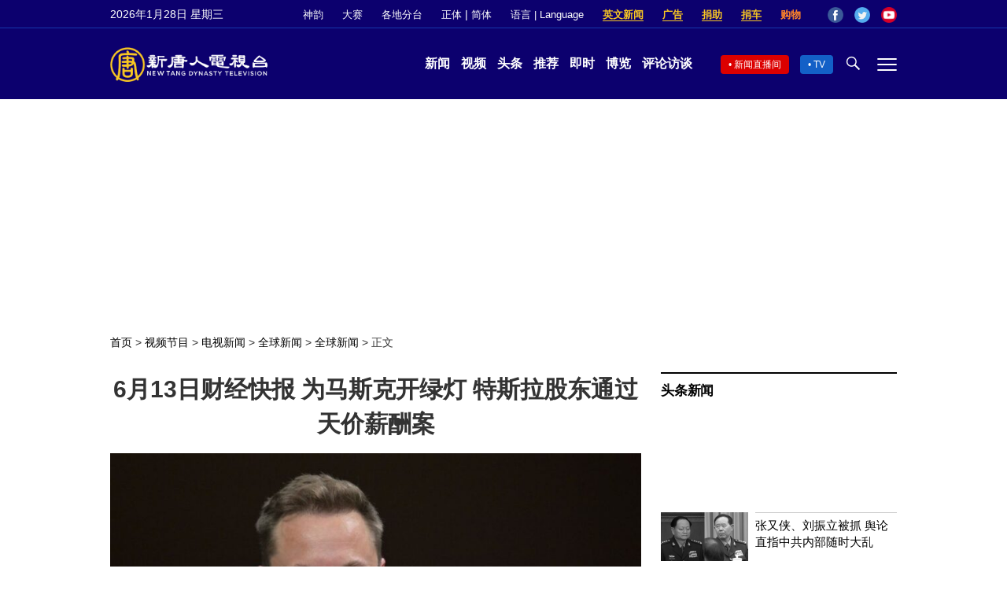

--- FILE ---
content_type: application/javascript; charset=utf-8
request_url: https://fundingchoicesmessages.google.com/f/AGSKWxULJHhWh4oDIC5RKtzj6fR1swC4uDOy009cfKjjrIvY7SHn6ON_EdHVqMjApA33u04Et1VqjxJgB3G_cF0rtfSPQZVIlDgG7PER4sBFEvU2Wl3X7Bi1WszHWvao2KMG7gfMgGIsSa8_mTUwqS4o0DdUJToVmM9r4JtVGtw4PMlUM5crXlnNPb5C6S4P/_-adap..biz/ads/?ad.vid=_ads.cgi/ad/audsci.
body_size: -1288
content:
window['72c2da86-5b10-4c07-baf5-f765e311b3a7'] = true;